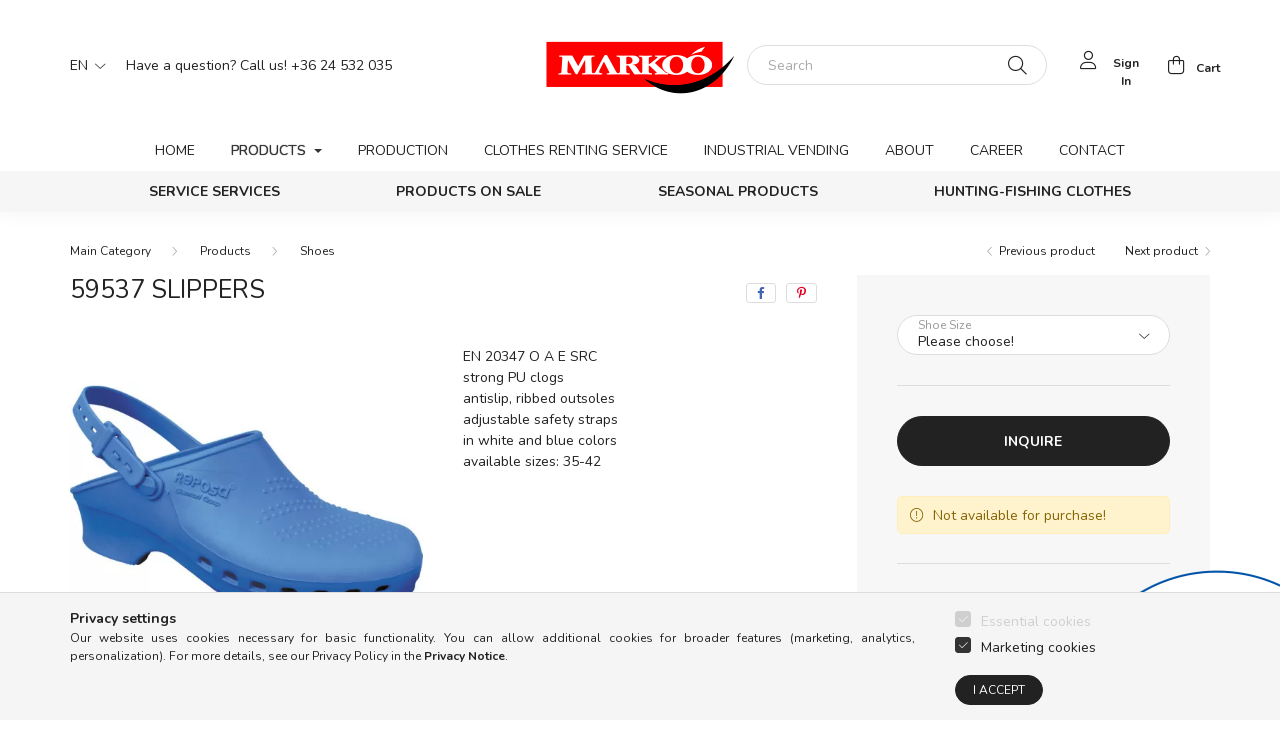

--- FILE ---
content_type: text/html; charset=UTF-8
request_url: https://www.markoo.hu/en/59537-slippers
body_size: 15493
content:
<!DOCTYPE html>
<html lang="en">
    <head>
        <meta charset="utf-8">
<meta name="description" content="59537 Slippers, EN 20347 O A E SRC strong PU clogs antislip, ribbed outsoles adjustable safety straps in white and blue colors available sizes: 35-42, Our compa">
<meta name="robots" content="index, follow">
<meta http-equiv="X-UA-Compatible" content="IE=Edge">
<meta property="og:site_name" content="markoo.unas.hu" />
<meta property="og:title" content="59537 Slippers - Markoó Kft">
<meta property="og:description" content="59537 Slippers, EN 20347 O A E SRC strong PU clogs antislip, ribbed outsoles adjustable safety straps in white and blue colors available sizes: 35-42, Our compa">
<meta property="og:type" content="product">
<meta property="og:url" content="https://www.markoo.hu/en/59537-slippers">
<meta property="og:image" content="https://www.markoo.hu/img/47288/59537/59537-slippers.webp">
<meta name="google-site-verification" content="mC8BpKMUKPg1xhGlhAcNNoKPjW0jv0F5cKMN7s8YN7w">
<meta name="mobile-web-app-capable" content="yes">
<meta name="apple-mobile-web-app-capable" content="yes">
<meta name="MobileOptimized" content="320">
<meta name="HandheldFriendly" content="true">

<title>59537 Slippers - Markoó Kft</title>


<script>
var service_type="shop";
var shop_url_main="https://www.markoo.hu";
var actual_lang="en";
var money_len="0";
var money_thousend=" ";
var money_dec=".";
var shop_id=47288;
var unas_design_url="https:"+"/"+"/"+"www.markoo.hu"+"/"+"!common_design"+"/"+"custom"+"/"+"markoo.unas.hu"+"/";
var unas_design_code='0';
var unas_base_design_code='2000';
var unas_design_ver=4;
var unas_design_subver=0;
var unas_shop_url='https://www.markoo.hu/en';
var responsive="yes";
var price_nullcut_disable=1;
var config_plus=new Array();
config_plus['product_tooltip']=1;
config_plus['cart_redirect']=1;
config_plus['money_type']='Ft';
config_plus['money_type_display']='Ft';
var lang_text=new Array();

var UNAS = UNAS || {};
UNAS.shop={"base_url":'https://www.markoo.hu',"domain":'www.markoo.hu',"username":'markoo.unas.hu',"id":47288,"lang":'en',"currency_type":'Ft',"currency_code":'HUF',"currency_rate":'1',"currency_length":0,"base_currency_length":0,"canonical_url":'https://www.markoo.hu/en/59537-slippers'};
UNAS.design={"code":'0',"page":'product_details'};
UNAS.api_auth="8048cd6d15ad48e3d15dba738cf04970";
UNAS.customer={"email":'',"id":0,"group_id":0,"without_registration":0};
UNAS.shop["category_id"]="354921";
UNAS.shop["sku"]="59537";
UNAS.shop["product_id"]="446505249";
UNAS.shop["only_private_customer_can_purchase"] = false;
 

UNAS.text = {
    "button_overlay_close": `Close`,
    "popup_window": `Popup window`,
    "list": `list`,
    "updating_in_progress": `Update in progress`,
    "updated": `Updated`,
    "is_opened": `open`,
    "is_closed": `Closed`,
    "deleted": `Deleted`,
    "consent_granted": `consent granted`,
    "consent_rejected": `consent denied`,
    "field_is_incorrect": `Invalid field`,
    "error_title": `Error!`,
    "product_variants": `product variants`,
    "product_added_to_cart": `The product has been added to your cart`,
    "product_added_to_cart_with_qty_problem": `Only [qty_added_to_cart] [qty_unit] of the product was added to the cart`,
    "product_removed_from_cart": `Item removed from cart`,
    "reg_title_name": `Name`,
    "reg_title_company_name": `Company name`,
    "number_of_items_in_cart": `Number of items in cart`,
    "cart_is_empty": `Your cart is empty`,
    "cart_updated": `Cart updated`
};



UNAS.text["delete_from_favourites"]= `Remove from favorites`;
UNAS.text["add_to_favourites"]= `Add to Favorites`;






window.lazySizesConfig=window.lazySizesConfig || {};
window.lazySizesConfig.loadMode=1;
window.lazySizesConfig.loadHidden=false;

window.dataLayer = window.dataLayer || [];
function gtag(){dataLayer.push(arguments)};
gtag('js', new Date());
</script>

<script src="https://www.markoo.hu/!common_packages/jquery/jquery-3.2.1.js?mod_time=1690980618"></script>
<script src="https://www.markoo.hu/!common_packages/jquery/plugins/migrate/migrate.js?mod_time=1690980618"></script>
<script src="https://www.markoo.hu/!common_packages/jquery/plugins/autocomplete/autocomplete.js?mod_time=1751452520"></script>
<script src="https://www.markoo.hu/!common_packages/jquery/plugins/tools/overlay/overlay.js?mod_time=1753784914"></script>
<script src="https://www.markoo.hu/!common_packages/jquery/plugins/tools/toolbox/toolbox.expose.js?mod_time=1724322378"></script>
<script src="https://www.markoo.hu/!common_packages/jquery/plugins/lazysizes/lazysizes.min.js?mod_time=1690980618"></script>
<script src="https://www.markoo.hu/!common_packages/jquery/own/shop_common/exploded/common.js?mod_time=1764831094"></script>
<script src="https://www.markoo.hu/!common_packages/jquery/own/shop_common/exploded/common_overlay.js?mod_time=1754986322"></script>
<script src="https://www.markoo.hu/!common_packages/jquery/own/shop_common/exploded/common_shop_popup.js?mod_time=1754991412"></script>
<script src="https://www.markoo.hu/!common_packages/jquery/own/shop_common/exploded/page_product_details.js?mod_time=1751452520"></script>
<script src="https://www.markoo.hu/!common_packages/jquery/own/shop_common/exploded/function_favourites.js?mod_time=1725525511"></script>
<script src="https://www.markoo.hu/!common_packages/jquery/own/shop_common/exploded/function_product_print.js?mod_time=1725525511"></script>
<script src="https://www.markoo.hu/!common_packages/jquery/plugins/hoverintent/hoverintent.js?mod_time=1690980618"></script>
<script src="https://www.markoo.hu/!common_packages/jquery/own/shop_tooltip/shop_tooltip.js?mod_time=1753441723"></script>
<script src="https://www.markoo.hu/!common_packages/jquery/plugins/responsive_menu/responsive_menu-unas.js?mod_time=1690980618"></script>
<script src="https://www.markoo.hu/!common_design/base/002000/main.js?mod_time=1753356622"></script>
<script src="https://www.markoo.hu/!common_packages/jquery/plugins/flickity/flickity.pkgd.min.js?mod_time=1690980618"></script>
<script src="https://www.markoo.hu/!common_packages/jquery/plugins/toastr/toastr.min.js?mod_time=1690980618"></script>
<script src="https://www.markoo.hu/!common_packages/jquery/plugins/tippy/popper-2.4.4.min.js?mod_time=1690980618"></script>
<script src="https://www.markoo.hu/!common_packages/jquery/plugins/tippy/tippy-bundle.umd.min.js?mod_time=1690980618"></script>
<script src="https://www.markoo.hu/!common_packages/jquery/plugins/photoswipe/photoswipe.min.js?mod_time=1690980618"></script>
<script src="https://www.markoo.hu/!common_packages/jquery/plugins/photoswipe/photoswipe-ui-default.min.js?mod_time=1690980618"></script>

<link href="https://www.markoo.hu/temp/shop_47288_cbfdbca67bb9edfe7642f0388701308d.css?mod_time=1769013230" rel="stylesheet" type="text/css">

<link href="https://www.markoo.hu/en/59537-slippers" rel="canonical">
<link href="https://www.markoo.hu/shop_ordered/47288/design_pic/favicon.ico" rel="shortcut icon">
<script>
        var google_consent=1;
    
        gtag('consent', 'default', {
           'ad_storage': 'denied',
           'ad_user_data': 'denied',
           'ad_personalization': 'denied',
           'analytics_storage': 'denied',
           'functionality_storage': 'denied',
           'personalization_storage': 'denied',
           'security_storage': 'granted'
        });

    
        gtag('consent', 'update', {
           'ad_storage': 'denied',
           'ad_user_data': 'denied',
           'ad_personalization': 'denied',
           'analytics_storage': 'denied',
           'functionality_storage': 'denied',
           'personalization_storage': 'denied',
           'security_storage': 'granted'
        });

        </script>
        <script>
    var google_analytics=1;

                gtag('event', 'view_item', {
              "currency": "HUF",
              "value": '0',
              "items": [
                  {
                      "item_id": "59537",
                      "item_name": "59537 Slippers",
                      "item_category": "Products/Shoes",
                      "price": '0'
                  }
              ],
              'non_interaction': true
            });
               </script>
       <script>
        var google_ads=1;

                gtag('event','remarketing', {
            'ecomm_pagetype': 'product',
            'ecomm_prodid': ["59537"]        });
            </script>
        <!-- Google Tag Manager -->
    <script>(function(w,d,s,l,i){w[l]=w[l]||[];w[l].push({'gtm.start':
            new Date().getTime(),event:'gtm.js'});var f=d.getElementsByTagName(s)[0],
            j=d.createElement(s),dl=l!='dataLayer'?'&l='+l:'';j.async=true;j.src=
            'https://www.googletagmanager.com/gtm.js?id='+i+dl;f.parentNode.insertBefore(j,f);
        })(window,document,'script','dataLayer','GTM-K3SXW7W');</script>
    <!-- End Google Tag Manager -->

    

        <meta content="width=device-width, initial-scale=1.0" name="viewport" />
        <link rel="preconnect" href="https://fonts.gstatic.com">
        <link rel="preload" href="https://fonts.googleapis.com/css2?family=Nunito:wght@400;700&display=swap" as="style" />
        <link rel="stylesheet" href="https://fonts.googleapis.com/css2?family=Nunito:wght@400;700&display=swap" media="print" onload="this.media='all'">
        <noscript>
            <link rel="stylesheet" href="https://fonts.googleapis.com/css2?family=Nunito:wght@400;700&display=swap" />
        </noscript>

        
        
        
                    
            
            
            
            
            
            
            
                
        
        
            <div class="szechenyi_logo ">
                <div class="element__content ">
                                <div class="element__html slide-1"><meta charset="utf-8" />
<p><a href="https://www.markoo.hu/en/project"><img src="https://www.markoo.hu/shop_ordered/47288/pic/szechenyi_flier.png" width="429" height="300" alt="" /></a></p></div>
                </div>
    </div>


        
        
        
        
        
    </head>

                
                
    
    
    
    
    <body class='design_ver4' id="ud_shop_artdet">
    
        <!-- Google Tag Manager (noscript) -->
    <noscript><iframe src="https://www.googletagmanager.com/ns.html?id=GTM-K3SXW7W"
                      height="0" width="0" style="display:none;visibility:hidden"></iframe></noscript>
    <!-- End Google Tag Manager (noscript) -->
    <div id="image_to_cart" style="display:none; position:absolute; z-index:100000;"></div>
<div class="overlay_common overlay_warning" id="overlay_cart_add"></div>
<script>$(document).ready(function(){ overlay_init("cart_add",{"onBeforeLoad":false}); });</script>
<div id="overlay_login_outer"></div>	
	<script>
	$(document).ready(function(){
	    var login_redir_init="";

		$("#overlay_login_outer").overlay({
			onBeforeLoad: function() {
                var login_redir_temp=login_redir_init;
                if (login_redir_act!="") {
                    login_redir_temp=login_redir_act;
                    login_redir_act="";
                }

									$.ajax({
						type: "GET",
						async: true,
						url: "https://www.markoo.hu/shop_ajax/ajax_popup_login.php",
						data: {
							shop_id:"47288",
							lang_master:"en",
                            login_redir:login_redir_temp,
							explicit:"ok",
							get_ajax:"1"
						},
						success: function(data){
							$("#overlay_login_outer").html(data);
							if (unas_design_ver >= 5) $("#overlay_login_outer").modal('show');
							$('#overlay_login1 input[name=shop_pass_login]').keypress(function(e) {
								var code = e.keyCode ? e.keyCode : e.which;
								if(code.toString() == 13) {		
									document.form_login_overlay.submit();		
								}	
							});	
						}
					});
								},
			top: 50,
			mask: {
	color: "#000000",
	loadSpeed: 200,
	maskId: "exposeMaskOverlay",
	opacity: 0.7
},
			closeOnClick: (config_plus['overlay_close_on_click_forced'] === 1),
			onClose: function(event, overlayIndex) {
				$("#login_redir").val("");
			},
			load: false
		});
		
			});
	function overlay_login() {
		$(document).ready(function(){
			$("#overlay_login_outer").overlay().load();
		});
	}
	function overlay_login_remind() {
        if (unas_design_ver >= 5) {
            $("#overlay_remind").overlay().load();
        } else {
            $(document).ready(function () {
                $("#overlay_login_outer").overlay().close();
                setTimeout('$("#overlay_remind").overlay().load();', 250);
            });
        }
	}

    var login_redir_act="";
    function overlay_login_redir(redir) {
        login_redir_act=redir;
        $("#overlay_login_outer").overlay().load();
    }
	</script>  
	<div class="overlay_common overlay_info" id="overlay_remind"></div>
<script>$(document).ready(function(){ overlay_init("remind",[]); });</script>

	<script>
    	function overlay_login_error_remind() {
		$(document).ready(function(){
			load_login=0;
			$("#overlay_error").overlay().close();
			setTimeout('$("#overlay_remind").overlay().load();', 250);	
		});
	}
	</script>  
	<div class="overlay_common overlay_info" id="overlay_newsletter"></div>
<script>$(document).ready(function(){ overlay_init("newsletter",[]); });</script>

<script>
function overlay_newsletter() {
    $(document).ready(function(){
        $("#overlay_newsletter").overlay().load();
    });
}
</script>
<div class="overlay_common overlay_error" id="overlay_script"></div>
<script>$(document).ready(function(){ overlay_init("script",[]); });</script>
    <script>
    $(document).ready(function() {
        $.ajax({
            type: "GET",
            url: "https://www.markoo.hu/shop_ajax/ajax_stat.php",
            data: {master_shop_id:"47288",get_ajax:"1"}
        });
    });
    </script>
    

    <div id="container" class="page_shop_artdet_59537 filter-not-exists">
                

        <header class="header js-header">
            <div class="header-inner js-header-inner">
                <div class="container">
                    <div class="row gutters-5 flex-nowrap justify-content-center align-items-center py-3 py-lg-5">
                        <div class="header__left col">
                            <div class="header__left-inner d-flex align-items-center">
                                <button type="button" class="hamburger__btn dropdown--btn d-lg-none" id="hamburger__btn" aria-label="hamburger button" data-btn-for=".hamburger__dropdown">
                                    <span class="hamburger__btn-icon icon--hamburger"></span>
                                </button>
                                    <div class="lang-box-desktop flex-shrink-0">
        <div class="lang-select-group form-group form-select-group mb-0">
            <select class="form-control border-0 lang-select" aria-label="Change language" name="change_lang" id="box_lang_select_desktop" onchange="location.href=this.value">
                                <option value="https://www.markoo.hu/59537-slippers">HU</option>
                                <option value="https://www.markoo.hu/en/59537-slippers" selected="selected">EN</option>
                                <option value="https://www.markoo.hu/ro/59537-slippers">RO</option>
                                <option value="https://www.markoo.hu/hr/59537-slippers">HR</option>
                            </select>
        </div>
    </div>
    
                                    <div class="currency-box-desktop flex-shrink-0">
        <form action="https://www.markoo.hu/en/shop_moneychange.php" name="form_moneychange" method="post"><input name="file_back" type="hidden" value="/en/59537-slippers">
            <div class="currency-select-group form-group form-select-group mb-0">
                <select class="form-control border-0 money-select" aria-label="Change currency" name="session_money_select" id="session_money_select2" onchange="document.form_moneychange.submit();">
                    <option value="-1" selected="selected">Ft (HUF)</option>
                                            <option value="0">RON</option>
                                            <option value="2">EUR</option>
                                    </select>
            </div>
        </form>
            </div>

                                    <div class="header_text_section_2 d-none d-lg-block">
        <div class="element__content ">
                            <div class="element__html slide-1">Have a question? Call us! +36 24 532 035</div>
                    </div>
    </div>

                            </div>
                        </div>

                            <div id="header_logo_img" class="logo col-auto flex-shrink-1">
        <div class="header_logo-img-container">
            <div class="header_logo-img-wrapper">
                                                <a href="https://www.markoo.hu/en/">                    <picture>
                                                <source srcset="https://www.markoo.hu/!common_design/custom/markoo.unas.hu/element/layout_hu_header_logo-260x60_1_default.png?time=1645086424 1x" />
                        <img                              width="193" height="70"
                                                          src="https://www.markoo.hu/!common_design/custom/markoo.unas.hu/element/layout_hu_header_logo-260x60_1_default.png?time=1645086424"                             
                             alt="markoo.unas.hu                        "/>
                    </picture>
                    </a>                                        </div>
        </div>
    </div>


                        <div class="header__right col">
                            <div class="header__right-inner d-flex align-items-center justify-content-end">
                                <div class="search-box">
    <div class="search-box__inner position-relative ml-auto js-search" id="box_search_content">
        <form name="form_include_search" id="form_include_search" action="https://www.markoo.hu/en/shop_search.php" method="get">
            <div class="box-search-group mb-0">
                <input name="search" id="box_search_input" value="" pattern=".{3,100}" title="Please enter a longer search term." aria-label="Search" placeholder="Search" type="text" maxlength="100" class="ac_input form-control js-search-input" autocomplete="off" required>
                <div class='search-box__search-btn-outer input-group-append' title='Search'>
                    <button class='search-btn' aria-label="Search">
                        <span class="search-btn-icon icon--search"></span>
                    </button>
                </div>
                <div class="search__loading">
                    <div class="loading-spinner--small"></div>
                </div>
            </div>
            <div class="search-box__mask"></div>
        </form>
        <div class="ac_results"></div>
    </div>
</div>



                                                    <button type="button" class="profile__btn js-profile-btn dropdown--btn d-none d-lg-block" id="profile__btn" data-orders="https://www.markoo.hu/en/shop_order_track.php" aria-label="profile button" data-btn-for=".profile__dropdown">
            <span class="profile__btn-icon icon--head"></span>
            <span class="profile-text">Sign in</span>
        </button>
            
                                <button class="cart-box__btn dropdown--btn" aria-label="cart button" type="button" data-btn-for=".cart-box__dropdown">
                                    <span class="cart-box__btn-icon icon--cart">
                                            <span id="box_cart_content" class="cart-box">            </span>
                                    </span>
                                    <span class="cart-text">Cart</span>
                                </button>
                            </div>
                        </div>
                    </div>
                </div>
                                <nav class="navbar d-none d-lg-flex navbar-expand navbar-light">
                    <div class="container">
                        <ul class="navbar-nav mx-auto js-navbar-nav">
                                        <li class="nav-item js-nav-item-378625">
                    <a class="nav-link" href="https://www.markoo.hu/en/?source_cat=378625">
                    Home
                    </a>

            </li>
    <li class="nav-item dropdown js-nav-item-540699">
                    <a class="nav-link dropdown-toggle" href="#" role="button" data-toggle="dropdown" aria-haspopup="true" aria-expanded="false">
                    Products
                    </a>

        			<ul class="dropdown-menu fade-up dropdown--cat dropdown--level-1">
            <li class="nav-item-899310">
            <a class="dropdown-item" href="https://www.markoo.hu/en/head-protection" >Head protection
                        </a>
        </li>
            <li class="nav-item-525879">
            <a class="dropdown-item" href="https://www.markoo.hu/en/hearing-protection" >Hearing protection
                        </a>
        </li>
            <li class="nav-item-683390">
            <a class="dropdown-item" href="https://www.markoo.hu/en/safety-glasses" >Safety Glasses
                        </a>
        </li>
            <li class="nav-item-189096">
            <a class="dropdown-item" href="https://www.markoo.hu/en/hand-protection" >Hand protection
                        </a>
        </li>
            <li class="nav-item-719786">
            <a class="dropdown-item" href="https://www.markoo.hu/en/aprons" >Aprons
                        </a>
        </li>
            <li class="nav-item-294834">
            <a class="dropdown-item" href="https://www.markoo.hu/en/working-and-protective-clothing" >Working and protective clothing
                        </a>
        </li>
            <li class="nav-item-570297">
            <a class="dropdown-item" href="https://www.markoo.hu/en/hygiene-equipments" >Hygiene equipments
                        </a>
        </li>
            <li class="nav-item-343246">
            <a class="dropdown-item" href="https://www.markoo.hu/en/industrial-hygiene" >Industrial hygiene
                        </a>
        </li>
            <li class="nav-item-354921">
            <a class="dropdown-item" href="https://www.markoo.hu/en/shoes" >Shoes
                        </a>
        </li>
            <li class="nav-item-570845">
            <a class="dropdown-item" href="https://www.markoo.hu/en/weld-protection" >Weld protection
                        </a>
        </li>
    
        <li>
        <a class="dropdown-item nav-item__all-cat" href="https://www.markoo.hu/en/products">More categories</a>
    </li>
    
    </ul>


            </li>
    <li class="nav-item js-nav-item-603958">
                    <a class="nav-link" href="https://www.markoo.hu/en/production?source_cat=603958">
                    Production
                    </a>

            </li>
    <li class="nav-item js-nav-item-948507">
                    <a class="nav-link" href="https://www.markoo.hu/en/clothes-renting-service?source_cat=948507">
                    Clothes renting service
                    </a>

            </li>
    <li class="nav-item js-nav-item-627335">
                    <a class="nav-link" href="https://www.markoo.hu/en/industrial-vending?source_cat=627335">
                    Industrial vending
                    </a>

            </li>
    <li class="nav-item js-nav-item-997860">
                    <a class="nav-link" href="https://www.markoo.hu/en/about?source_cat=997860">
                    About
                    </a>

            </li>
    <li class="nav-item js-nav-item-330102">
                    <a class="nav-link" href="https://www.markoo.hu/en/career?source_cat=330102">
                    Career
                    </a>

            </li>
    <li class="nav-item js-nav-item-239665">
                    <a class="nav-link" href="https://www.markoo.hu/en/contact?source_cat=239665">
                    Contact
                    </a>

            </li>

    
                        </ul>
                    </div>
                </nav>
                <div class="navbar-2 d-none d-lg-flex navbar-expand navbar-light align-items-center justify-content-center">
                    <div class="container">
                        <ul class="navbar-nav mx-auto js-navbar-nav">
                                    			<li class="nav-item js-nav-item-750931">
							<a class="nav-link" href="https://www.markoo.hu/en/service-services">
							Service services
							</a>

					</li>
			<li class="nav-item js-nav-item-823287">
							<a class="nav-link" href="https://www.markoo.hu/en/products-on-sale">
							PRODUCTS ON SALE
							</a>

					</li>
			<li class="nav-item js-nav-item-570985">
							<a class="nav-link" href="https://www.markoo.hu/en/seasonal-products">
							Seasonal products
							</a>

					</li>
			<li class="nav-item js-nav-item-305864">
							<a class="nav-link" href="https://www.markoo.hu/en/hunting-fishing-apparel">
							Hunting-Fishing clothes
							</a>

					</li>
	
    
                        </ul>
                    </div>
                </div>
                <script>
                    $(document).ready(function () {
                                                    $('.nav-item.dropdown > .nav-link').click(function (e) {
                                e.preventDefault();
                                handleCloseDropdowns();
                                var thisNavLink = $(this);
                                var thisNavItem = thisNavLink.parent();
                                var thisDropdownMenu = thisNavItem.find('.dropdown-menu');
                                var thisNavbarNav = $('.js-navbar-nav');

                                /*remove is-opened class form the rest menus (cat+plus)*/
                                thisNavbarNav.find('.show').not(thisNavItem).removeClass('show');

                                if (thisNavItem.hasClass('show')) {
                                    thisNavLink.attr('aria-expanded','false');
                                    thisNavItem.removeClass('show');
                                    thisDropdownMenu.removeClass('show');
                                } else {
                                    thisNavLink.attr('aria-expanded','true');
                                    thisNavItem.addClass('show');
                                    thisDropdownMenu.addClass('show');
                                }
                            });
                                            });
                </script>
                            </div>
        </header>
                        <main class="main">
                        
            
    <link rel="stylesheet" type="text/css" href="https://www.markoo.hu/en/!common_packages/jquery/plugins/photoswipe/css/default-skin.min.css">
    <link rel="stylesheet" type="text/css" href="https://www.markoo.hu/en/!common_packages/jquery/plugins/photoswipe/css/photoswipe.min.css">
    
    
    <script>
        var $clickElementToInitPs = '.js-init-ps';

        var initPhotoSwipeFromDOM = function() {
            var $pswp = $('.pswp')[0];
            var $psDatas = $('.photoSwipeDatas');

            $psDatas.each( function() {
                var $pics = $(this),
                    getItems = function() {
                        var items = [];
                        $pics.find('a').each(function() {
                            var $this = $(this),
                                $href   = $this.attr('href'),
                                $size   = $this.data('size').split('x'),
                                $width  = $size[0],
                                $height = $size[1],
                                item = {
                                    src : $href,
                                    w   : $width,
                                    h   : $height
                                };
                            items.push(item);
                        });
                        return items;
                    };

                var items = getItems();

                $($clickElementToInitPs).on('click', function (event) {
                    var $this = $(this);
                    event.preventDefault();

                    var $index = parseInt($this.attr('data-loop-index'));
                    var options = {
                        index: $index,
                        history: false,
                        bgOpacity: 0.5,
                        shareEl: false,
                        showHideOpacity: true,
                        getThumbBoundsFn: function (index) {
                            /** azon képeről nagyítson a photoswipe, melyek láthatók
                             **/
                            var thumbnails = $($clickElementToInitPs).map(function() {
                                var $this = $(this);
                                if ($this.is(":visible")) {
                                    return this;
                                }
                            }).get();
                            var thumbnail = thumbnails[index];
                            var pageYScroll = window.pageYOffset || document.documentElement.scrollTop;
                            var zoomedImgHeight = items[index].h;
                            var zoomedImgWidth = items[index].w;
                            var zoomedImgRatio = zoomedImgHeight / zoomedImgWidth;
                            var rect = thumbnail.getBoundingClientRect();
                            var zoomableImgHeight = rect.height;
                            var zoomableImgWidth = rect.width;
                            var zoomableImgRatio = (zoomableImgHeight / zoomableImgWidth);
                            var offsetY = 0;
                            var offsetX = 0;
                            var returnWidth = zoomableImgWidth;

                            if (zoomedImgRatio < 1) { /* a nagyított kép fekvő */
                                if (zoomedImgWidth < zoomableImgWidth) { /*A nagyított kép keskenyebb */
                                    offsetX = (zoomableImgWidth - zoomedImgWidth) / 2;
                                    offsetY = (Math.abs(zoomableImgHeight - zoomedImgHeight)) / 2;
                                    returnWidth = zoomedImgWidth;
                                } else { /*A nagyított kép szélesebb */
                                    offsetY = (zoomableImgHeight - (zoomableImgWidth * zoomedImgRatio)) / 2;
                                }

                            } else if (zoomedImgRatio > 1) { /* a nagyított kép álló */
                                if (zoomedImgHeight < zoomableImgHeight) { /*A nagyított kép alacsonyabb */
                                    offsetX = (zoomableImgWidth - zoomedImgWidth) / 2;
                                    offsetY = (zoomableImgHeight - zoomedImgHeight) / 2;
                                    returnWidth = zoomedImgWidth;
                                } else { /*A nagyított kép magasabb */
                                    offsetX = (zoomableImgWidth - (zoomableImgHeight / zoomedImgRatio)) / 2;
                                    if (zoomedImgRatio > zoomableImgRatio) returnWidth = zoomableImgHeight / zoomedImgRatio;
                                }
                            } else { /*A nagyított kép négyzetes */
                                if (zoomedImgWidth < zoomableImgWidth) { /*A nagyított kép keskenyebb */
                                    offsetX = (zoomableImgWidth - zoomedImgWidth) / 2;
                                    offsetY = (Math.abs(zoomableImgHeight - zoomedImgHeight)) / 2;
                                    returnWidth = zoomedImgWidth;
                                } else { /*A nagyított kép szélesebb */
                                    offsetY = (zoomableImgHeight - zoomableImgWidth) / 2;
                                }
                            }

                            return {x: rect.left + offsetX, y: rect.top + pageYScroll + offsetY, w: returnWidth};
                        },
                        getDoubleTapZoom: function (isMouseClick, item) {
                            if (isMouseClick) {
                                return 1;
                            } else {
                                return item.initialZoomLevel < 0.7 ? 1 : 1.5;
                            }
                        }
                    };

                    var photoSwipe = new PhotoSwipe($pswp, PhotoSwipeUI_Default, items, options);
                    photoSwipe.init();
                });
            });
        };
    </script>


<div id="page_artdet_content" class="artdet artdet--type-1">
        <div class="artdet__breadcrumb-prev-next">
        <div class="container">
            <div class="row gutters-10">
                <div class="col-md">
                        <nav id="breadcrumb" aria-label="breadcrumb">
                    <ol class="breadcrumb level-2">
                <li class="breadcrumb-item">
                                        <a class="breadcrumb-item breadcrumb-item--home" href="https://www.markoo.hu/en/webshop" aria-label="Main Category" title="Main Category"></a>
                                    </li>
                                <li class="breadcrumb-item">
                                        <a class="breadcrumb-item" href="https://www.markoo.hu/en/products">Products</a>
                                    </li>
                                <li class="breadcrumb-item">
                                        <a class="breadcrumb-item" href="https://www.markoo.hu/en/shoes">Shoes</a>
                                    </li>
                            </ol>
            <script>
                $("document").ready(function(){
                                        $(".js-nav-item-540699").addClass("active");
                                        $(".js-nav-item-354921").addClass("active");
                                    });
            </script>
                </nav>

                </div>
                                    <div class="col-md-auto">
                        <div class="artdet__pagination d-flex py-3 py-md-0 mb-3 mb-md-4">
                            <button class="artdet__pagination-btn artdet__pagination-prev btn btn-text icon--b-arrow-left" type="button" onclick="product_det_prevnext('https://www.markoo.hu/en/59537-slippers','?cat=354921&sku=59537&action=prev_js')">Previous product</button>
                            <button class="artdet__pagination-btn artdet__pagination-next btn btn-text icon--a-arrow-right ml-auto ml-md-5" type="button" onclick="product_det_prevnext('https://www.markoo.hu/en/59537-slippers','?cat=354921&sku=59537&action=next_js')" >Next product</button>
                        </div>
                    </div>
                            </div>
        </div>
    </div>

    <script>
<!--
var lang_text_warning=`Attention!`
var lang_text_required_fields_missing=`Please fill in all required fields!`
function formsubmit_artdet() {
   cart_add("59537","",null,1)
}
$(document).ready(function(){
	select_base_price("59537",1);
	egyeb_ar1_netto['59537'][1]=0;
egyeb_ar1_brutto['59537'][1]=0;
egyeb_ar1_orig_netto['59537'][1]=0;
egyeb_ar1_orig_brutto['59537'][1]=0;
egyeb_ar1_netto['59537'][2]=0;
egyeb_ar1_brutto['59537'][2]=0;
egyeb_ar1_orig_netto['59537'][2]=0;
egyeb_ar1_orig_brutto['59537'][2]=0;
egyeb_ar1_netto['59537'][3]=0;
egyeb_ar1_brutto['59537'][3]=0;
egyeb_ar1_orig_netto['59537'][3]=0;
egyeb_ar1_orig_brutto['59537'][3]=0;
egyeb_ar1_netto['59537'][4]=0;
egyeb_ar1_brutto['59537'][4]=0;
egyeb_ar1_orig_netto['59537'][4]=0;
egyeb_ar1_orig_brutto['59537'][4]=0;
egyeb_ar1_netto['59537'][5]=0;
egyeb_ar1_brutto['59537'][5]=0;
egyeb_ar1_orig_netto['59537'][5]=0;
egyeb_ar1_orig_brutto['59537'][5]=0;
egyeb_ar1_netto['59537'][6]=0;
egyeb_ar1_brutto['59537'][6]=0;
egyeb_ar1_orig_netto['59537'][6]=0;
egyeb_ar1_orig_brutto['59537'][6]=0;
egyeb_ar1_netto['59537'][7]=0;
egyeb_ar1_brutto['59537'][7]=0;
egyeb_ar1_orig_netto['59537'][7]=0;
egyeb_ar1_orig_brutto['59537'][7]=0;
egyeb_ar1_netto['59537'][8]=0;
egyeb_ar1_brutto['59537'][8]=0;
egyeb_ar1_orig_netto['59537'][8]=0;
egyeb_ar1_orig_brutto['59537'][8]=0;
egyeb_ar1_netto['59537'][0]=0;
egyeb_ar1_brutto['59537'][0]=0;
egyeb_ar1_orig_netto['59537'][0]=0;
egyeb_ar1_orig_brutto['59537'][0]=0;

	
	$("#egyeb_list1_59537").change(function () {
		change_egyeb("59537");
	});
	$("#egyeb_list2_59537").change(function () {
		change_egyeb("59537");
	});
	$("#egyeb_list3_59537").change(function () {
		change_egyeb("59537");
	});
	change_egyeb("59537");
});
// -->
</script>


    <form name="form_temp_artdet">

    <div class="artdet__pic-data-wrap mb-3 mb-lg-5 js-product">
        <div class="container">
            <div class="row main-block">
                <div class="artdet__img-data-left col-md-6 col-lg-7 col-xl-8">
                    <div class="artdet__name-wrap mb-4">
                        <div class="row align-items-center">
                            <div class="col-sm col-md-12 col-xl">
                                <div class="d-flex flex-wrap align-items-center">
                                                                        <h1 class='artdet__name line-clamp--3-12'>59537 Slippers
</h1>
                                </div>
                            </div>
                                                            <div class="col-sm-auto col-md col-xl-auto text-right">
                                                                                                                <div class="artdet__social font-s d-flex align-items-center justify-content-sm-end">
                                                                                                                                                <button class="artdet__social-icon artdet__social-icon--facebook" type="button" aria-label="facebook" data-tippy="facebook" onclick='window.open("https://www.facebook.com/sharer.php?u=https%3A%2F%2Fwww.markoo.hu%2Fen%2F59537-slippers")'></button>
                                                                                                    <button class="artdet__social-icon artdet__social-icon--pinterest" type="button" aria-label="pinterest" data-tippy="pinterest" onclick='window.open("http://www.pinterest.com/pin/create/button/?url=https%3A%2F%2Fwww.markoo.hu%2Fen%2F59537-slippers&media=https%3A%2F%2Fwww.markoo.hu%2Fimg%2F47288%2F59537%2F59537-slippers.webp&description=59537+Slippers")'></button>
                                                                                                                                                                                </div>
                                                                    </div>
                                                    </div>
                    </div>
                    <div class="row">
                        <div class="artdet__img-outer col-xl-6">
                            <div class='artdet__img-inner has-image'>
                                                                
                                <div class="artdet__alts js-alts carousel mb-5" data-flickity='{ "cellAlign": "left", "contain": true, "lazyLoad": true, "watchCSS": true }'>
                                    <div class="carousel-cell artdet__alt-img js-init-ps" data-loop-index="0">
                                        <img class="artdet__img-main" width="500" height="500"
                                             src="https://www.markoo.hu/img/47288/59537/500x500,r/59537-slippers.webp?time=1717579660"
                                             srcset=" "
                                             alt="59537 Slippers" title="59537 Slippers" id="main_image" />
                                    </div>
                                                                    </div>

                                
                                                                    <script>
                                        $(document).ready(function() {
                                            initPhotoSwipeFromDOM();
                                        });
                                    </script>

                                    <div class="photoSwipeDatas invisible">
                                        <a href="https://www.markoo.hu/img/47288/59537/59537-slippers.webp?time=1717579660" data-size="640x421"></a>
                                                                            </div>
                                
                                                            </div>
                        </div>
                        <div class="artdet__data-left col-xl-6">
                                                            <div id="artdet__short-descrition" class="artdet__short-descripton mb-5">
                                    <div class="artdet__short-descripton-content text-justify font-s font-sm-m mb-5"><br />
EN 20347 O A E SRC<br />
strong PU clogs<br />
 antislip, ribbed outsoles<br />
 adjustable safety straps<br />
 in white and blue colors<br />
 available sizes: 35-42</div>
                                                                    </div>
                            
                            
                            
                                                    </div>
                    </div>
                </div>
                <div class="artdet__data-right col-md-6 col-lg-5 col-xl-4">
                    <div class="artdet__data-right-inner">
                        
                        
                                                    <div class="variants-params-spec-wrap border-bottom pb-5 mb-5">

                                
                                                                     <input type="hidden" name="egyeb_nev2" id="temp_egyeb_nev2" value="" /><input type="hidden" name="egyeb_list2" id="temp_egyeb_list2" value="" /><input type="hidden" name="egyeb_nev3" id="temp_egyeb_nev3" value="" /><input type="hidden" name="egyeb_list3" id="temp_egyeb_list3" value="" />
                                                                        
                                    <div id="artdet__other" class='artdet__variants js-variants'>
                                                                                    <div class='form-group form-label-group form-select-group product-variant product-variant--1 js-variant-wrap'>
                                                <input type="hidden" name="egyeb_nev1" id="egyeb_nev1_59537" value="Cipő Méret" />
                                                <select name="egyeb_list1" id="egyeb_list1_59537" class='form-control' onchange="changeVariant(this)">
                                                                                                            <option value=""  style='display:none' disabled='disabled'   selected="selected" >Please choose!</option>
                                                                                                            <option value="35"  >35</option>
                                                                                                            <option value="36"  >36</option>
                                                                                                            <option value="37"  >37</option>
                                                                                                            <option value="38"  >38</option>
                                                                                                            <option value="39"  >39</option>
                                                                                                            <option value="40"  >40</option>
                                                                                                            <option value="41"  >41</option>
                                                                                                            <option value="42"  >42</option>
                                                                                                    </select>
                                                <label for="egyeb_list1_59537" class="product-variant__label">Shoe Size</label>
                                            </div>
                                                                            </div>
                                
                            </div>
                        
                        
                        
                                                                                    <div id="artdet__inquire" class="artdet__inquire text-center mb-5">
                                    <button type="button" class="artdet__inquire-btn btn btn-lg btn-primary btn-block" onclick="popup_question_dialog('59537');">Inquire</button>
                                </div>
                                                                                        <div class="artdet__cart-not-buyable alert alert-warning icon--b-exclamation-2 mb-5" role="alert">Not available for purchase!</div>
                                                                                
                        
                        

                        
                                                <div id="artdet__functions" class="artdet__function d-flex justify-content-center border-top pt-5">
                                                        <div class='product__func-btn favourites-btn page_artdet_func_favourites_59537 page_artdet_func_favourites_outer_59537' onclick='add_to_favourites("","59537","page_artdet_func_favourites","page_artdet_func_favourites_outer","446505249");' id='page_artdet_func_favourites' role="button" aria-label="Add to Favorites" data-tippy="Add to Favorites">
                                <div class="product__func-icon favourites__icon icon--favo"></div>
                            </div>
                                                                                                                    <div class="product__func-btn artdet-func-print d-none d-lg-block" onclick='javascript:popup_print_dialog(2,1,"59537");' id='page_artdet_func_print' role="button" aria-label="Print" data-tippy="Print">
                                    <div class="product__func-icon icon--print"></div>
                                </div>
                                                                                                            </div>
                                            </div>
                </div>
            </div>
        </div>
    </div>

    
    
    
            <div id="artdet__datas" class="data main-block">
            <div class="container container-max-xl">
                <div class="data__title main-title h2">Data</div>
                <div class="data__items font-xs font-sm-m row gutters-15 gutters-xl-20">
                                                                        <div class="data__item col-md-6 data__item-param">
                                <div class="row gutters-5 h-100 align-items-center py-3 px-md-5">
                                    <div class="data__item-title col-5" id="page_artdet_product_param_title_2448516">
                                        <div class="artdet__param-title">
                                            Shoe size
                                                                                    </div>
                                    </div>
                                    <div class="data__item-value col-7" id="page_artdet_product_param_value_2448516">
                                        <div class="artdet__param-value">
                                                                                            35, 36, 37, 38, 39, 40, 41, 42
                                                                                    </div>
                                    </div>
                                </div>
                            </div>
                                                                
                    
                    
                                            <div class="data__item col-md-6 data__item-sku">
                            <div class="row gutters-5 h-100 align-items-center py-3 px-md-5">
                                <div class="data__item-title col-5">Item number</div>
                                <div class="data__item-value col-7">59537</div>
                            </div>
                        </div>
                    
                    
                    
                    
                    
                                    </div>
            </div>
        </div>
    
    
    
    
    
    </form>


    
            <div class="pswp" tabindex="-1" role="dialog" aria-hidden="true">
            <div class="pswp__bg"></div>
            <div class="pswp__scroll-wrap">
                <div class="pswp__container">
                    <div class="pswp__item"></div>
                    <div class="pswp__item"></div>
                    <div class="pswp__item"></div>
                </div>
                <div class="pswp__ui pswp__ui--hidden">
                    <div class="pswp__top-bar">
                        <div class="pswp__counter"></div>
                        <button class="pswp__button pswp__button--close"></button>
                        <button class="pswp__button pswp__button--fs"></button>
                        <button class="pswp__button pswp__button--zoom"></button>
                        <div class="pswp__preloader">
                            <div class="pswp__preloader__icn">
                                <div class="pswp__preloader__cut">
                                    <div class="pswp__preloader__donut"></div>
                                </div>
                            </div>
                        </div>
                    </div>
                    <div class="pswp__share-modal pswp__share-modal--hidden pswp__single-tap">
                        <div class="pswp__share-tooltip"></div>
                    </div>
                    <button class="pswp__button pswp__button--arrow--left"></button>
                    <button class="pswp__button pswp__button--arrow--right"></button>
                    <div class="pswp__caption">
                        <div class="pswp__caption__center"></div>
                    </div>
                </div>
            </div>
        </div>
    </div>
        </main>
        
        
                <footer>
            <div class="footer">
                <div class="footer-container container-max-xxl">
                    <div class="footer__navigation">
                        <div class="row gutters-10">
                            <nav class="footer__nav footer__nav-1 col-6 col-lg-3 mb-5 mb-lg-3">    <div class="footer_v2_menu_1">
                    <div class="footer__header h5">
                Sitemap
            </div>
                                        
<ul>
<li><a href="https://www.markoo.hu/en/">Home</a></li>
<li><a href="https://www.markoo.hu/en/sct/0/">Products</a></li>
</ul>
            </div>

</nav>
                            <nav class="footer__nav footer__nav-2 col-6 col-lg-3 mb-5 mb-lg-3">    <div class="footer_v2_menu_2">
                    <div class="footer__header h5">
                Customer account
            </div>
                                        
<ul>
<li><a href="javascript:overlay_login();">Sign In</a></li>
<li><a href="https://www.markoo.hu/en/shop_reg.php">Sign Up</a></li>
<li><a href="https://www.markoo.hu/en/shop_order_track.php">My Profile</a></li>
<li><a href="https://www.markoo.hu/en/shop_cart.php">Cart</a></li>
<li><a href="https://www.markoo.hu/en/shop_order_track.php?tab=favourites">My Favorites</a></li>
</ul>
            </div>

</nav>
                            <nav class="footer__nav footer__nav-3 col-6 col-lg-3 mb-5 mb-lg-3">    <div class="footer_v2_menu_3">
                    <div class="footer__header h5">
                Information
            </div>
                                        
<ul>
<li><a href="https://www.markoo.hu/en/shop_help.php?tab=terms">Terms and Conditions</a></li>
<li><a href="https://www.markoo.hu/en/shop_help.php?tab=privacy_policy">Privacy Policy</a></li>
<li><a href="https://www.markoo.hu/en/shop_contact.php?tab=payment">Payment</a></li>
<li><a href="https://www.markoo.hu/en/shop_contact.php?tab=shipping">Shipping</a></li>
<li><a href="https://www.markoo.hu/en/shop_contact.php">Contact details</a></li>
</ul>
            </div>

</nav>
                            <nav class="footer__nav footer__nav-4 col-6 col-lg-3 mb-5 mb-lg-3">
                                    <div class="footer_v2_menu_4">
                    <div class="footer__header h5">
                Contact
            </div>
                                        <meta charset="utf-8" />
<p>Address: <a href="https://goo.gl/maps/55aWtB8cKnxtBJPk8" target="_blank" rel="noopener"><span>2314 Halásztelek, </span></a></p>
<p><a href="https://goo.gl/maps/55aWtB8cKnxtBJPk8" target="_blank" rel="noopener"><span>Korbuly utca </span></a><a href="https://goo.gl/maps/55aWtB8cKnxtBJPk8" target="_blank" rel="noopener">HRSZ 5006, Ipari park</a></p>
<p><br />E-mail: <a href="mailto:ugyfelszolgalat@markoo.hu">ugyfelszolgalat@markoo.hu</a></p>
            </div>


                                <div class="footer_social footer_v2_social">
                                    <ul class="footer__list d-flex list--horizontal">
                                                    <li class="footer_v2_social-list-item"><p><a href="https://www.facebook.com/Marko%C3%B3-Kft-Munkaruh%C3%A1zat-%C3%A9s-munkav%C3%A9delmi-eszk%C3%B6z%C3%B6k-819303218420395">https://www.facebook.com/Marko%C3%B3-Kft-Munkaruh%C3%A1zat-%C3%A9s-munkav%C3%A9delmi-eszk%C3%B6z%C3%B6k-819303218420395</a></p></li>
    

                                        <li><button type="button" class="cookie-alert__btn-open btn btn-text icon--cookie" id="cookie_alert_close" onclick="cookie_alert_action(0,-1)" title="Privacy settings"></button></li>
                                    </ul>
                                </div>
                            </nav>
                        </div>
                    </div>
                </div>
                
            </div>

            <div class="partners">
                <div class="partners__container container d-flex flex-wrap align-items-center justify-content-center">
                    
                    
                </div>
            </div>
        </footer>
        
                            <div class="hamburger__dropdown dropdown--content fade-up" data-content-for=".profile__btn" data-content-direction="left">
                <div class="hamburger__btn-close btn-close" data-close-btn-for=".hamburger__btn, .hamburger__dropdown"></div>
                <div class="hamburger__dropdown-inner d-flex flex-column h-100">
                                            <div class="row gutters-5 mb-5">
                <div class="col-auto">
                    <div class="login-box__head-icon icon--head my-1"></div>
                </div>
                <div class="col-auto">
                    <a class="btn btn-primary btn-block my-1" href="https://www.markoo.hu/en/login">Sign in</a>
                </div>
                <div class="col-auto">
                    <a class="btn btn-outline-primary btn-block my-1" href="https://www.markoo.hu/en/shop_reg.php?no_reg=0">Sign Up</a>
                </div>
            </div>
            
                    <div id="responsive_cat_menu"><div id="responsive_cat_menu_content"><script>var responsive_menu='$(\'#responsive_cat_menu ul\').responsive_menu({ajax_type: "GET",ajax_param_str: "cat_key|aktcat",ajax_url: "https://www.markoo.hu/shop_ajax/ajax_box_cat.php",ajax_data: "master_shop_id=47288&lang_master=en&get_ajax=1&type=responsive_call&box_var_name=shop_cat&box_var_already=no&box_var_responsive=yes&box_var_scroll_top=no&box_var_section=content&box_var_highlight=yes&box_var_type=normal&box_var_multilevel_id=responsive_cat_menu",menu_id: "responsive_cat_menu",scroll_top: "no"});'; </script><div class="responsive_menu"><div class="responsive_menu_nav"><div class="responsive_menu_navtop"><div class="responsive_menu_back "></div><div class="responsive_menu_title ">&nbsp;</div><div class="responsive_menu_close "></div></div><div class="responsive_menu_navbottom"></div></div><div class="responsive_menu_content"><ul style="display:none;"><li><span class="ajax_param">378625|354921</span><a href="https://www.markoo.hu/en/?source_cat=378625" class="text_small resp_clickable" onclick="return false;">Home</a></li><li class="active_menu"><div class="next_level_arrow"></div><span class="ajax_param">540699|354921</span><a href="https://www.markoo.hu/en/products" class="text_small has_child resp_clickable" onclick="return false;">Products</a></li><li><span class="ajax_param">603958|354921</span><a href="https://www.markoo.hu/en/production?source_cat=603958" class="text_small resp_clickable" onclick="return false;">Production</a></li><li><span class="ajax_param">948507|354921</span><a href="https://www.markoo.hu/en/clothes-renting-service?source_cat=948507" class="text_small resp_clickable" onclick="return false;">Clothes renting service</a></li><li><span class="ajax_param">627335|354921</span><a href="https://www.markoo.hu/en/industrial-vending?source_cat=627335" class="text_small resp_clickable" onclick="return false;">Industrial vending</a></li><li><span class="ajax_param">997860|354921</span><a href="https://www.markoo.hu/en/about?source_cat=997860" class="text_small resp_clickable" onclick="return false;">About</a></li><li><span class="ajax_param">330102|354921</span><a href="https://www.markoo.hu/en/career?source_cat=330102" class="text_small resp_clickable" onclick="return false;">Career</a></li><li><span class="ajax_param">239665|354921</span><a href="https://www.markoo.hu/en/contact?source_cat=239665" class="text_small resp_clickable" onclick="return false;">Contact</a></li><li class="responsive_menu_item_page"><span class="ajax_param">9999999750931|0</span><a href="https://www.markoo.hu/en/service-services" class="text_small responsive_menu_page resp_clickable" onclick="return false;" target="_top">Service services</a></li><li class="responsive_menu_item_page"><span class="ajax_param">9999999823287|0</span><a href="https://www.markoo.hu/en/products-on-sale" class="text_small responsive_menu_page resp_clickable" onclick="return false;" target="_top">PRODUCTS ON SALE</a></li><li class="responsive_menu_item_page"><span class="ajax_param">9999999570985|0</span><a href="https://www.markoo.hu/en/seasonal-products" class="text_small responsive_menu_page resp_clickable" onclick="return false;" target="_top">Seasonal products</a></li><li class="responsive_menu_item_page"><span class="ajax_param">9999999305864|0</span><a href="https://www.markoo.hu/en/hunting-fishing-apparel" class="text_small responsive_menu_page resp_clickable" onclick="return false;" target="_top">Hunting-Fishing clothes</a></li></ul></div></div></div></div>

                        <div class="header_text_section_2 d-lg-none pb-4 border-bottom">
        <div class="element__content ">
                            <div class="element__html slide-1">Have a question? Call us! +36 24 532 035</div>
                    </div>
    </div>

                    <div class="d-flex">
                            <div class="lang-box-mobile">
        <div class="lang-select-group form-group form-select-group mb-0">
            <select class="form-control border-0 lang-select" aria-label="Change language" name="change_lang" id="box_lang_select_mobile" onchange="location.href=this.value">
                                <option value="https://www.markoo.hu/59537-slippers">HU</option>
                                <option value="https://www.markoo.hu/en/59537-slippers" selected="selected">EN</option>
                                <option value="https://www.markoo.hu/ro/59537-slippers">RO</option>
                                <option value="https://www.markoo.hu/hr/59537-slippers">HR</option>
                            </select>
        </div>
    </div>
    
                            <div class="currency-box-mobile">
        <form action="https://www.markoo.hu/en/shop_moneychange.php" name="form_moneychange2" method="post"><input name="file_back" type="hidden" value="/en/59537-slippers">
            <div class="currency-select-group form-group form-select-group mb-0">
                <select class="form-control border-0 money-select" aria-label="Change currency" name="session_money_select" id="session_money_select" onchange="document.form_moneychange2.submit();">
                    <option value="-1" selected="selected">Ft (HUF)</option>
                                            <option value="0">RON</option>
                                            <option value="2">EUR</option>
                                    </select>
            </div>
        </form>
            </div>

                    </div>
                </div>
            </div>

                                <div class="profile__dropdown dropdown--content fade-up" data-content-for=".profile__btn" data-content-direction="right">
            <div class="profile__btn-close btn-close" data-close-btn-for=".profile__btn, .profile__dropdown"></div>
                            <div class="profile__header mb-4 h5">Sign in</div>
                <div class='login-box__loggedout-container'>
                    <form name="form_login" action="https://www.markoo.hu/en/shop_logincheck.php" method="post"><input name="file_back" type="hidden" value="/en/59537-slippers"><input type="hidden" name="login_redir" value="" id="login_redir">
                    <div class="login-box__form-inner">
                        <div class="form-group login-box__input-field form-label-group">
                            <input name="shop_user_login" id="shop_user_login" aria-label="Email" placeholder='Email' type="text" maxlength="100" class="form-control" spellcheck="false" autocomplete="email" autocapitalize="off">
                            <label for="shop_user_login">Email</label>
                        </div>
                        <div class="form-group login-box__input-field form-label-group">
                            <input name="shop_pass_login" id="shop_pass_login" aria-label="Password" placeholder="Password" type="password" maxlength="100" class="form-control" spellcheck="false" autocomplete="current-password" autocapitalize="off">
                            <label for="shop_pass_login">Password</label>
                        </div>
                        <div class="form-group">
                            <button type="submit" class="btn btn-primary btn-block">Sign in</button>
                        </div>
                        <div class="form-group">
                            <button type="button" class="login-box__remind-btn btn btn-text" onclick="overlay_login_remind();">I forgot my password</button>
                        </div>
                    </div>

                    </form>

                    <div class="line-separator"></div>

                    <div class="login-box__other-buttons">
                        <div class="form-group">
                            <a class="login-box__reg-btn btn btn-block btn-outline-primary" href="https://www.markoo.hu/en/shop_reg.php?no_reg=0">Sign Up</a>
                        </div>
                                            </div>
                </div>
                    </div>
            

                        <div class="cart-box__dropdown dropdown--content fade-up js-cart-box-dropdown" data-content-for=".cart-box__btn" data-content-direction="right">
                <div class="cart-box__btn-close btn-close" data-close-btn-for=".cart-box__btn, .cart-box__dropdown"></div>
                <div id="box_cart_content2" class="h-100">
                                <div class="cart-box__empty py-4">
            <span class="cart-box__empty-text">Your cart is empty.</span>
            <a class="cart-box__jump-to-products-btn btn-link text-primary" href="https://www.markoo.hu/en/webshop">Click here to purchase!</a>
        </div>
                <script>
            $(".js-cart-box-dropdown").addClass("cart-is-empty");
        </script>
    
                </div>
                <div class="loading-spinner"></div>
            </div>
                        </div>

    <button class="back_to_top btn btn-square--lg icon--chevron-up" type="button" aria-label="jump to top button"></button>

    

    <script>
/* <![CDATA[ */
function add_to_favourites(value,cikk,id,id_outer,master_key) {
    var temp_cikk_id=cikk.replace(/-/g,'__unas__');
    if($("#"+id).hasClass("remove_favourites")){
	    $.ajax({
	    	type: "POST",
	    	url: "https://www.markoo.hu/shop_ajax/ajax_favourites.php",
	    	data: "get_ajax=1&action=remove&cikk="+cikk+"&shop_id=47288",
	    	success: function(result){
	    		if(result=="OK") {
                var product_array = {};
                product_array["sku"] = cikk;
                product_array["sku_id"] = temp_cikk_id;
                product_array["master_key"] = master_key;
                $(document).trigger("removeFromFavourites", product_array);                if (google_analytics==1) gtag("event", "remove_from_wishlist", { 'sku':cikk });	    		    if ($(".page_artdet_func_favourites_"+temp_cikk_id).attr("alt")!="") $(".page_artdet_func_favourites_"+temp_cikk_id).attr("alt","Add to Favorites");
	    		    if ($(".page_artdet_func_favourites_"+temp_cikk_id).attr("title")!="") $(".page_artdet_func_favourites_"+temp_cikk_id).attr("title","Add to Favorites");
	    		    $(".page_artdet_func_favourites_text_"+temp_cikk_id).html("Add to Favorites");
	    		    $(".page_artdet_func_favourites_"+temp_cikk_id).removeClass("remove_favourites");
	    		    $(".page_artdet_func_favourites_outer_"+temp_cikk_id).removeClass("added");
	    		}
	    	}
    	});
    } else {
	    $.ajax({
	    	type: "POST",
	    	url: "https://www.markoo.hu/shop_ajax/ajax_favourites.php",
	    	data: "get_ajax=1&action=add&cikk="+cikk+"&shop_id=47288",
	    	dataType: "JSON",
	    	success: function(result){
                var product_array = {};
                product_array["sku"] = cikk;
                product_array["sku_id"] = temp_cikk_id;
                product_array["master_key"] = master_key;
                product_array["event_id"] = result.event_id;
                $(document).trigger("addToFavourites", product_array);	    		if(result.success) {
	    		    if ($(".page_artdet_func_favourites_"+temp_cikk_id).attr("alt")!="") $(".page_artdet_func_favourites_"+temp_cikk_id).attr("alt","Remove from favorites");
	    		    if ($(".page_artdet_func_favourites_"+temp_cikk_id).attr("title")!="") $(".page_artdet_func_favourites_"+temp_cikk_id).attr("title","Remove from favorites");
	    		    $(".page_artdet_func_favourites_text_"+temp_cikk_id).html("Remove from favorites");
	    		    $(".page_artdet_func_favourites_"+temp_cikk_id).addClass("remove_favourites");
	    		    $(".page_artdet_func_favourites_outer_"+temp_cikk_id).addClass("added");
	    		}
	    	}
    	});
     }
  }
var get_ajax=1;

    function calc_search_input_position(search_inputs) {
        let search_input = $(search_inputs).filter(':visible').first();
        if (search_input.length) {
            const offset = search_input.offset();
            const width = search_input.outerWidth(true);
            const height = search_input.outerHeight(true);
            const left = offset.left;
            const top = offset.top - $(window).scrollTop();

            document.documentElement.style.setProperty("--search-input-left-distance", `${left}px`);
            document.documentElement.style.setProperty("--search-input-right-distance", `${left + width}px`);
            document.documentElement.style.setProperty("--search-input-bottom-distance", `${top + height}px`);
            document.documentElement.style.setProperty("--search-input-height", `${height}px`);
        }
    }

    var autocomplete_width;
    var small_search_box;
    var result_class;

    function change_box_search(plus_id) {
        result_class = 'ac_results'+plus_id;
        $("."+result_class).css("display","none");
        autocomplete_width = $("#box_search_content" + plus_id + " #box_search_input" + plus_id).outerWidth(true);
        small_search_box = '';

                if (autocomplete_width < 160) autocomplete_width = 160;
        if (autocomplete_width < 280) {
            small_search_box = ' small_search_box';
            $("."+result_class).addClass("small_search_box");
        } else {
            $("."+result_class).removeClass("small_search_box");
        }
        
        const search_input = $("#box_search_input"+plus_id);
                search_input.autocomplete().setOptions({ width: autocomplete_width, resultsClass: result_class, resultsClassPlus: small_search_box });
    }

    function init_box_search(plus_id) {
        const search_input = $("#box_search_input"+plus_id);

        
        
        change_box_search(plus_id);
        $(window).resize(function(){
            change_box_search(plus_id);
        });

        search_input.autocomplete("https://www.markoo.hu/shop_ajax/ajax_box_search.php", {
            width: autocomplete_width,
            resultsClass: result_class,
            resultsClassPlus: small_search_box,
            minChars: 2,
            max: 10,
            extraParams: {
                'shop_id':'47288',
                'lang_master':'en',
                'get_ajax':'1',
                'search': function() {
                    return search_input.val();
                }
            },
            onSelect: function() {
                var temp_search = search_input.val();

                if (temp_search.indexOf("unas_category_link") >= 0){
                    search_input.val("");
                    temp_search = temp_search.replace('unas_category_link¤','');
                    window.location.href = temp_search;
                } else {
                                        $("#form_include_search"+plus_id).submit();
                }
            },
            selectFirst: false,
                });
    }
    $(document).ready(function() {init_box_search("");});$(document).ready(function() { $("#box_container_shop_compare").css("display", "none"); });
$(document).ready(function(){
    setTimeout(function() {

        
    }, 300);

});

/* ]]> */
</script>


<script type="application/ld+json">{"@context":"https:\/\/schema.org\/","@type":"BreadcrumbList","itemListElement":[{"@type":"ListItem","position":1,"name":"Products","item":"https:\/\/www.markoo.hu\/en\/products"},{"@type":"ListItem","position":2,"name":"Shoes","item":"https:\/\/www.markoo.hu\/en\/shoes"}]}</script>

<script type="application/ld+json">{"@context":"https:\/\/schema.org\/","@type":"WebSite","url":"https:\/\/www.markoo.hu\/en\/","name":"markoo.unas.hu","potentialAction":{"@type":"SearchAction","target":"https:\/\/www.markoo.hu\/en\/shop_search.php?search={search_term}","query-input":"required name=search_term"}}</script>
<div class="cookie-alert cookie_alert_2" id="cookie_alert">
    <div class="cookie-alert__inner bg-1 py-4 border-top" id="cookie_alert_open">
        <div class="container">
            <div class="row">
                <div class="col-md-6 col-lg-8 col-xl-9 mb-2 mb-md-0">
                    <div class="cookie-alert__title font-weight-bold">Privacy settings</div>
                    <div class="cookie-alert__text font-s text-justify">Our website uses cookies necessary for basic functionality. You can allow additional cookies for broader features (marketing, analytics, personalization). For more details, see our Privacy Policy in the <a href="https://www.markoo.hu/en/shop_help.php?tab=privacy_policy" target="_blank" class="text_normal"><b>Privacy Notice</b></a>.</div>
                </div>
                <div class="col-md-6 col-lg-4 col-xl-3">
                    <div class="cookie-alert__checkboxes form-group">
                        <div class="custom-control custom-checkbox">
                            <input class="custom-control-input" type='checkbox' id='cookie_alert_checkbox_working' checked='checked' disabled='disabled' />
                            <label for="cookie_alert_checkbox_working" class="custom-control-label my-1">Essential cookies</label>
                        </div>
                        <div class="custom-control custom-checkbox">
                            <input class="custom-control-input" type='checkbox' id='cookie_alert_checkbox_plus' checked="checked" value='1' />
                            <label for="cookie_alert_checkbox_plus" class="custom-control-label my-1">Marketing cookies</label>
                        </div>
                    </div>
                    <div class="cookie-alert__btn-set-wrap text-center text-md-left">
                        <button class='cookie-alert__btn-set btn btn-sm btn-primary' type='button' onclick='cookie_alert_action(1,(($("#cookie_alert_checkbox_plus").prop("checked")==true)?1:0));'>I accept</button>
                    </div>
                </div>
            </div>
        </div>
    </div>
</div>
<script>
    $(".cookie-alert__btn-open").show();
</script>

    <script>
       function initTippy() {
           tippy('[data-tippy]:not(.tippy-inited)', {
               allowHTML: true,
               /*interactive: true,*/
               hideOnClick: false,
               zIndex: 10000,
               maxWidth: "300px",
               onShow: function onShow(instance) {
                   instance.popper.hidden = instance.reference.dataset.tippy ? false : true;
                   instance.setContent(instance.reference.dataset.tippy);

                   function changeTippyText(text, el) {
                       instance.setContent(text);
                       el.attr("data-tippy", text);
                   }
                   $(document).on('addToFavourites', function (e, product_array) {
                       changeTippyText('Remove from favorites', $('.page_artdet_func_favourites_outer_' + product_array['sku_id']));
                   });
                   $(document).on('removeFromFavourites', function (e, product_array) {
                       changeTippyText('Add to Favorites', $('.page_artdet_func_favourites_outer_' + product_array['sku_id']));
                   });
                   $(document).on('addToCompare', function (e, product_array) {
                       changeTippyText('Remove from comparison', $('.page_art_func_compare_' + product_array['sku_id'] + ', .page_artdet_func_compare_' + product_array['sku_id']));
                   });
                   $(document).on('removeFromCompare', function (e, product_array) {
                       changeTippyText('Compare', $('.page_art_func_compare_' + product_array['sku_id'] + ', .page_artdet_func_compare_' + product_array['sku_id']));
                   });
               },
               onCreate: function onCreate(instance) {
                   instance.reference.classList.add('tippy-inited');
               }
           });
       }

       var lang_text_item_add_to_cart = "The product has been added to your cart";
       var lang_text_item_add_to_cart_with_qty_problem = "Only [qty_added_to_cart] [qty_unit] of the product was added to the cart";
    </script>
    </body>
    
</html>